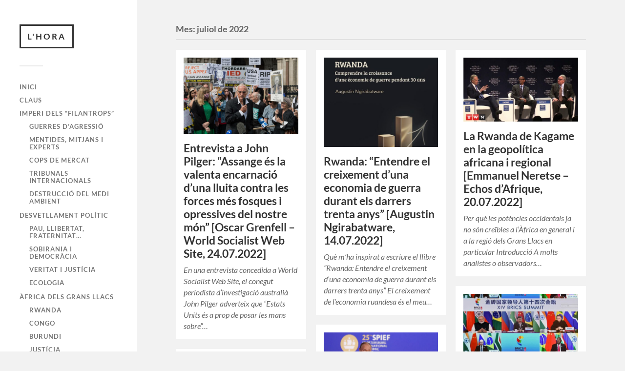

--- FILE ---
content_type: text/html; charset=UTF-8
request_url: https://l-hora.org/ca/2022/07/
body_size: 13870
content:
<!DOCTYPE html>

<html class="no-js" lang="ca">

	<head profile="http://gmpg.org/xfn/11">
		
		<meta http-equiv="Content-Type" content="text/html; charset=UTF-8" />
		<meta name="viewport" content="width=device-width, initial-scale=1.0, maximum-scale=1.0, user-scalable=no" >
		 
		<meta name='robots' content='noindex, follow' />
	<style>img:is([sizes="auto" i], [sizes^="auto," i]) { contain-intrinsic-size: 3000px 1500px }</style>
	<link rel="alternate" href="https://l-hora.org/ca/2022/07/" hreflang="ca" />
<link rel="alternate" href="https://l-hora.org/es/2022/07/" hreflang="es" />
<link rel="alternate" href="https://l-hora.org/en/2022/07/" hreflang="en" />
<link rel="alternate" href="https://l-hora.org/fr/2022/07/" hreflang="fr" />
<script>document.documentElement.className = document.documentElement.className.replace("no-js","js");</script>

	<!-- This site is optimized with the Yoast SEO plugin v26.7 - https://yoast.com/wordpress/plugins/seo/ -->
	<title>juliol 2022 - L&#039;HORA</title>
	<meta property="og:locale" content="ca_ES" />
	<meta property="og:locale:alternate" content="es_ES" />
	<meta property="og:locale:alternate" content="en_US" />
	<meta property="og:locale:alternate" content="fr_FR" />
	<meta property="og:type" content="website" />
	<meta property="og:title" content="juliol 2022 - L&#039;HORA" />
	<meta property="og:url" content="https://l-hora.org/ca/2022/07/" />
	<meta property="og:site_name" content="L&#039;HORA" />
	<meta name="twitter:card" content="summary_large_image" />
	<meta name="twitter:site" content="@horafilantrops" />
	<script type="application/ld+json" class="yoast-schema-graph">{"@context":"https://schema.org","@graph":[{"@type":"CollectionPage","@id":null,"url":"https://l-hora.org/ca/2022/07/","name":"juliol 2022 - L&#039;HORA","isPartOf":{"@id":"https://l-hora.org/ca/#website"},"primaryImageOfPage":{"@id":"https://l-hora.org/ca/2022/07/#primaryimage"},"image":{"@id":"https://l-hora.org/ca/2022/07/#primaryimage"},"thumbnailUrl":"https://l-hora.org/wp-content/uploads/2022/07/pilgerassange.jpg","breadcrumb":{"@id":"https://l-hora.org/ca/2022/07/#breadcrumb"},"inLanguage":"ca"},{"@type":"ImageObject","inLanguage":"ca","@id":"https://l-hora.org/ca/2022/07/#primaryimage","url":"https://l-hora.org/wp-content/uploads/2022/07/pilgerassange.jpg","contentUrl":"https://l-hora.org/wp-content/uploads/2022/07/pilgerassange.jpg","width":612,"height":408,"caption":"LONDON, UNITED KINGDOM - AUGUST 11: Australian journalist John Pilger speaks to the media outside the Royal Courts of Justice after the preliminary hearing on the United States government's appeal to the District Courtâs decision to block the extradition of Julian Assange is due to take place in London, United Kingdom on August 11, 2021. Assange, the founder of WikiLeaks, was indicted on 17 charges under the US Espionage Act of 1917 for soliciting, gathering and publishing secret US military documents, and faces a sentence of 175 years in prison if extradited and found guilty. (Photo by Wiktor Szymanowicz/Anadolu Agency via Getty Images)"},{"@type":"BreadcrumbList","@id":"https://l-hora.org/ca/2022/07/#breadcrumb","itemListElement":[{"@type":"ListItem","position":1,"name":"Inici","item":"https://l-hora.org/ca/"},{"@type":"ListItem","position":2,"name":"Arxius de juliol 2022"}]},{"@type":"WebSite","@id":"https://l-hora.org/ca/#website","url":"https://l-hora.org/ca/","name":"L'HORA","description":"Dominació global","publisher":{"@id":"https://l-hora.org/ca/#organization"},"potentialAction":[{"@type":"SearchAction","target":{"@type":"EntryPoint","urlTemplate":"https://l-hora.org/ca/?s={search_term_string}"},"query-input":{"@type":"PropertyValueSpecification","valueRequired":true,"valueName":"search_term_string"}}],"inLanguage":"ca"},{"@type":"Organization","@id":"https://l-hora.org/ca/#organization","name":"L'Hora","url":"https://l-hora.org/ca/","logo":{"@type":"ImageObject","inLanguage":"ca","@id":"https://l-hora.org/ca/#/schema/logo/image/","url":"https://l-hora.org/wp-content/uploads/2021/01/LHORA-Dominació-global-2021-01-19-15-43-21.png","contentUrl":"https://l-hora.org/wp-content/uploads/2021/01/LHORA-Dominació-global-2021-01-19-15-43-21.png","width":236,"height":122,"caption":"L'Hora"},"image":{"@id":"https://l-hora.org/ca/#/schema/logo/image/"},"sameAs":["https://www.facebook.com/Lhora-Dominació-global-515296792005629/","https://x.com/horafilantrops"]}]}</script>
	<!-- / Yoast SEO plugin. -->


<link rel="alternate" type="application/rss+xml" title="L&#039;HORA &raquo; Canal d&#039;informació" href="https://l-hora.org/ca/feed/" />
<link rel="alternate" type="application/rss+xml" title="L&#039;HORA &raquo; Canal dels comentaris" href="https://l-hora.org/ca/comments/feed/" />
<script type="text/javascript">
/* <![CDATA[ */
window._wpemojiSettings = {"baseUrl":"https:\/\/s.w.org\/images\/core\/emoji\/16.0.1\/72x72\/","ext":".png","svgUrl":"https:\/\/s.w.org\/images\/core\/emoji\/16.0.1\/svg\/","svgExt":".svg","source":{"concatemoji":"https:\/\/l-hora.org\/wp-includes\/js\/wp-emoji-release.min.js?ver=6.8.3"}};
/*! This file is auto-generated */
!function(s,n){var o,i,e;function c(e){try{var t={supportTests:e,timestamp:(new Date).valueOf()};sessionStorage.setItem(o,JSON.stringify(t))}catch(e){}}function p(e,t,n){e.clearRect(0,0,e.canvas.width,e.canvas.height),e.fillText(t,0,0);var t=new Uint32Array(e.getImageData(0,0,e.canvas.width,e.canvas.height).data),a=(e.clearRect(0,0,e.canvas.width,e.canvas.height),e.fillText(n,0,0),new Uint32Array(e.getImageData(0,0,e.canvas.width,e.canvas.height).data));return t.every(function(e,t){return e===a[t]})}function u(e,t){e.clearRect(0,0,e.canvas.width,e.canvas.height),e.fillText(t,0,0);for(var n=e.getImageData(16,16,1,1),a=0;a<n.data.length;a++)if(0!==n.data[a])return!1;return!0}function f(e,t,n,a){switch(t){case"flag":return n(e,"\ud83c\udff3\ufe0f\u200d\u26a7\ufe0f","\ud83c\udff3\ufe0f\u200b\u26a7\ufe0f")?!1:!n(e,"\ud83c\udde8\ud83c\uddf6","\ud83c\udde8\u200b\ud83c\uddf6")&&!n(e,"\ud83c\udff4\udb40\udc67\udb40\udc62\udb40\udc65\udb40\udc6e\udb40\udc67\udb40\udc7f","\ud83c\udff4\u200b\udb40\udc67\u200b\udb40\udc62\u200b\udb40\udc65\u200b\udb40\udc6e\u200b\udb40\udc67\u200b\udb40\udc7f");case"emoji":return!a(e,"\ud83e\udedf")}return!1}function g(e,t,n,a){var r="undefined"!=typeof WorkerGlobalScope&&self instanceof WorkerGlobalScope?new OffscreenCanvas(300,150):s.createElement("canvas"),o=r.getContext("2d",{willReadFrequently:!0}),i=(o.textBaseline="top",o.font="600 32px Arial",{});return e.forEach(function(e){i[e]=t(o,e,n,a)}),i}function t(e){var t=s.createElement("script");t.src=e,t.defer=!0,s.head.appendChild(t)}"undefined"!=typeof Promise&&(o="wpEmojiSettingsSupports",i=["flag","emoji"],n.supports={everything:!0,everythingExceptFlag:!0},e=new Promise(function(e){s.addEventListener("DOMContentLoaded",e,{once:!0})}),new Promise(function(t){var n=function(){try{var e=JSON.parse(sessionStorage.getItem(o));if("object"==typeof e&&"number"==typeof e.timestamp&&(new Date).valueOf()<e.timestamp+604800&&"object"==typeof e.supportTests)return e.supportTests}catch(e){}return null}();if(!n){if("undefined"!=typeof Worker&&"undefined"!=typeof OffscreenCanvas&&"undefined"!=typeof URL&&URL.createObjectURL&&"undefined"!=typeof Blob)try{var e="postMessage("+g.toString()+"("+[JSON.stringify(i),f.toString(),p.toString(),u.toString()].join(",")+"));",a=new Blob([e],{type:"text/javascript"}),r=new Worker(URL.createObjectURL(a),{name:"wpTestEmojiSupports"});return void(r.onmessage=function(e){c(n=e.data),r.terminate(),t(n)})}catch(e){}c(n=g(i,f,p,u))}t(n)}).then(function(e){for(var t in e)n.supports[t]=e[t],n.supports.everything=n.supports.everything&&n.supports[t],"flag"!==t&&(n.supports.everythingExceptFlag=n.supports.everythingExceptFlag&&n.supports[t]);n.supports.everythingExceptFlag=n.supports.everythingExceptFlag&&!n.supports.flag,n.DOMReady=!1,n.readyCallback=function(){n.DOMReady=!0}}).then(function(){return e}).then(function(){var e;n.supports.everything||(n.readyCallback(),(e=n.source||{}).concatemoji?t(e.concatemoji):e.wpemoji&&e.twemoji&&(t(e.twemoji),t(e.wpemoji)))}))}((window,document),window._wpemojiSettings);
/* ]]> */
</script>
<style id='wp-emoji-styles-inline-css' type='text/css'>

	img.wp-smiley, img.emoji {
		display: inline !important;
		border: none !important;
		box-shadow: none !important;
		height: 1em !important;
		width: 1em !important;
		margin: 0 0.07em !important;
		vertical-align: -0.1em !important;
		background: none !important;
		padding: 0 !important;
	}
</style>
<link rel='stylesheet' id='wp-block-library-css' href='https://l-hora.org/wp-includes/css/dist/block-library/style.min.css?ver=6.8.3' type='text/css' media='all' />
<style id='classic-theme-styles-inline-css' type='text/css'>
/*! This file is auto-generated */
.wp-block-button__link{color:#fff;background-color:#32373c;border-radius:9999px;box-shadow:none;text-decoration:none;padding:calc(.667em + 2px) calc(1.333em + 2px);font-size:1.125em}.wp-block-file__button{background:#32373c;color:#fff;text-decoration:none}
</style>
<style id='global-styles-inline-css' type='text/css'>
:root{--wp--preset--aspect-ratio--square: 1;--wp--preset--aspect-ratio--4-3: 4/3;--wp--preset--aspect-ratio--3-4: 3/4;--wp--preset--aspect-ratio--3-2: 3/2;--wp--preset--aspect-ratio--2-3: 2/3;--wp--preset--aspect-ratio--16-9: 16/9;--wp--preset--aspect-ratio--9-16: 9/16;--wp--preset--color--black: #333;--wp--preset--color--cyan-bluish-gray: #abb8c3;--wp--preset--color--white: #fff;--wp--preset--color--pale-pink: #f78da7;--wp--preset--color--vivid-red: #cf2e2e;--wp--preset--color--luminous-vivid-orange: #ff6900;--wp--preset--color--luminous-vivid-amber: #fcb900;--wp--preset--color--light-green-cyan: #7bdcb5;--wp--preset--color--vivid-green-cyan: #00d084;--wp--preset--color--pale-cyan-blue: #8ed1fc;--wp--preset--color--vivid-cyan-blue: #0693e3;--wp--preset--color--vivid-purple: #9b51e0;--wp--preset--color--accent: #019EBD;--wp--preset--color--dark-gray: #444;--wp--preset--color--medium-gray: #666;--wp--preset--color--light-gray: #767676;--wp--preset--gradient--vivid-cyan-blue-to-vivid-purple: linear-gradient(135deg,rgba(6,147,227,1) 0%,rgb(155,81,224) 100%);--wp--preset--gradient--light-green-cyan-to-vivid-green-cyan: linear-gradient(135deg,rgb(122,220,180) 0%,rgb(0,208,130) 100%);--wp--preset--gradient--luminous-vivid-amber-to-luminous-vivid-orange: linear-gradient(135deg,rgba(252,185,0,1) 0%,rgba(255,105,0,1) 100%);--wp--preset--gradient--luminous-vivid-orange-to-vivid-red: linear-gradient(135deg,rgba(255,105,0,1) 0%,rgb(207,46,46) 100%);--wp--preset--gradient--very-light-gray-to-cyan-bluish-gray: linear-gradient(135deg,rgb(238,238,238) 0%,rgb(169,184,195) 100%);--wp--preset--gradient--cool-to-warm-spectrum: linear-gradient(135deg,rgb(74,234,220) 0%,rgb(151,120,209) 20%,rgb(207,42,186) 40%,rgb(238,44,130) 60%,rgb(251,105,98) 80%,rgb(254,248,76) 100%);--wp--preset--gradient--blush-light-purple: linear-gradient(135deg,rgb(255,206,236) 0%,rgb(152,150,240) 100%);--wp--preset--gradient--blush-bordeaux: linear-gradient(135deg,rgb(254,205,165) 0%,rgb(254,45,45) 50%,rgb(107,0,62) 100%);--wp--preset--gradient--luminous-dusk: linear-gradient(135deg,rgb(255,203,112) 0%,rgb(199,81,192) 50%,rgb(65,88,208) 100%);--wp--preset--gradient--pale-ocean: linear-gradient(135deg,rgb(255,245,203) 0%,rgb(182,227,212) 50%,rgb(51,167,181) 100%);--wp--preset--gradient--electric-grass: linear-gradient(135deg,rgb(202,248,128) 0%,rgb(113,206,126) 100%);--wp--preset--gradient--midnight: linear-gradient(135deg,rgb(2,3,129) 0%,rgb(40,116,252) 100%);--wp--preset--font-size--small: 16px;--wp--preset--font-size--medium: 20px;--wp--preset--font-size--large: 24px;--wp--preset--font-size--x-large: 42px;--wp--preset--font-size--normal: 18px;--wp--preset--font-size--larger: 27px;--wp--preset--spacing--20: 0.44rem;--wp--preset--spacing--30: 0.67rem;--wp--preset--spacing--40: 1rem;--wp--preset--spacing--50: 1.5rem;--wp--preset--spacing--60: 2.25rem;--wp--preset--spacing--70: 3.38rem;--wp--preset--spacing--80: 5.06rem;--wp--preset--shadow--natural: 6px 6px 9px rgba(0, 0, 0, 0.2);--wp--preset--shadow--deep: 12px 12px 50px rgba(0, 0, 0, 0.4);--wp--preset--shadow--sharp: 6px 6px 0px rgba(0, 0, 0, 0.2);--wp--preset--shadow--outlined: 6px 6px 0px -3px rgba(255, 255, 255, 1), 6px 6px rgba(0, 0, 0, 1);--wp--preset--shadow--crisp: 6px 6px 0px rgba(0, 0, 0, 1);}:where(.is-layout-flex){gap: 0.5em;}:where(.is-layout-grid){gap: 0.5em;}body .is-layout-flex{display: flex;}.is-layout-flex{flex-wrap: wrap;align-items: center;}.is-layout-flex > :is(*, div){margin: 0;}body .is-layout-grid{display: grid;}.is-layout-grid > :is(*, div){margin: 0;}:where(.wp-block-columns.is-layout-flex){gap: 2em;}:where(.wp-block-columns.is-layout-grid){gap: 2em;}:where(.wp-block-post-template.is-layout-flex){gap: 1.25em;}:where(.wp-block-post-template.is-layout-grid){gap: 1.25em;}.has-black-color{color: var(--wp--preset--color--black) !important;}.has-cyan-bluish-gray-color{color: var(--wp--preset--color--cyan-bluish-gray) !important;}.has-white-color{color: var(--wp--preset--color--white) !important;}.has-pale-pink-color{color: var(--wp--preset--color--pale-pink) !important;}.has-vivid-red-color{color: var(--wp--preset--color--vivid-red) !important;}.has-luminous-vivid-orange-color{color: var(--wp--preset--color--luminous-vivid-orange) !important;}.has-luminous-vivid-amber-color{color: var(--wp--preset--color--luminous-vivid-amber) !important;}.has-light-green-cyan-color{color: var(--wp--preset--color--light-green-cyan) !important;}.has-vivid-green-cyan-color{color: var(--wp--preset--color--vivid-green-cyan) !important;}.has-pale-cyan-blue-color{color: var(--wp--preset--color--pale-cyan-blue) !important;}.has-vivid-cyan-blue-color{color: var(--wp--preset--color--vivid-cyan-blue) !important;}.has-vivid-purple-color{color: var(--wp--preset--color--vivid-purple) !important;}.has-black-background-color{background-color: var(--wp--preset--color--black) !important;}.has-cyan-bluish-gray-background-color{background-color: var(--wp--preset--color--cyan-bluish-gray) !important;}.has-white-background-color{background-color: var(--wp--preset--color--white) !important;}.has-pale-pink-background-color{background-color: var(--wp--preset--color--pale-pink) !important;}.has-vivid-red-background-color{background-color: var(--wp--preset--color--vivid-red) !important;}.has-luminous-vivid-orange-background-color{background-color: var(--wp--preset--color--luminous-vivid-orange) !important;}.has-luminous-vivid-amber-background-color{background-color: var(--wp--preset--color--luminous-vivid-amber) !important;}.has-light-green-cyan-background-color{background-color: var(--wp--preset--color--light-green-cyan) !important;}.has-vivid-green-cyan-background-color{background-color: var(--wp--preset--color--vivid-green-cyan) !important;}.has-pale-cyan-blue-background-color{background-color: var(--wp--preset--color--pale-cyan-blue) !important;}.has-vivid-cyan-blue-background-color{background-color: var(--wp--preset--color--vivid-cyan-blue) !important;}.has-vivid-purple-background-color{background-color: var(--wp--preset--color--vivid-purple) !important;}.has-black-border-color{border-color: var(--wp--preset--color--black) !important;}.has-cyan-bluish-gray-border-color{border-color: var(--wp--preset--color--cyan-bluish-gray) !important;}.has-white-border-color{border-color: var(--wp--preset--color--white) !important;}.has-pale-pink-border-color{border-color: var(--wp--preset--color--pale-pink) !important;}.has-vivid-red-border-color{border-color: var(--wp--preset--color--vivid-red) !important;}.has-luminous-vivid-orange-border-color{border-color: var(--wp--preset--color--luminous-vivid-orange) !important;}.has-luminous-vivid-amber-border-color{border-color: var(--wp--preset--color--luminous-vivid-amber) !important;}.has-light-green-cyan-border-color{border-color: var(--wp--preset--color--light-green-cyan) !important;}.has-vivid-green-cyan-border-color{border-color: var(--wp--preset--color--vivid-green-cyan) !important;}.has-pale-cyan-blue-border-color{border-color: var(--wp--preset--color--pale-cyan-blue) !important;}.has-vivid-cyan-blue-border-color{border-color: var(--wp--preset--color--vivid-cyan-blue) !important;}.has-vivid-purple-border-color{border-color: var(--wp--preset--color--vivid-purple) !important;}.has-vivid-cyan-blue-to-vivid-purple-gradient-background{background: var(--wp--preset--gradient--vivid-cyan-blue-to-vivid-purple) !important;}.has-light-green-cyan-to-vivid-green-cyan-gradient-background{background: var(--wp--preset--gradient--light-green-cyan-to-vivid-green-cyan) !important;}.has-luminous-vivid-amber-to-luminous-vivid-orange-gradient-background{background: var(--wp--preset--gradient--luminous-vivid-amber-to-luminous-vivid-orange) !important;}.has-luminous-vivid-orange-to-vivid-red-gradient-background{background: var(--wp--preset--gradient--luminous-vivid-orange-to-vivid-red) !important;}.has-very-light-gray-to-cyan-bluish-gray-gradient-background{background: var(--wp--preset--gradient--very-light-gray-to-cyan-bluish-gray) !important;}.has-cool-to-warm-spectrum-gradient-background{background: var(--wp--preset--gradient--cool-to-warm-spectrum) !important;}.has-blush-light-purple-gradient-background{background: var(--wp--preset--gradient--blush-light-purple) !important;}.has-blush-bordeaux-gradient-background{background: var(--wp--preset--gradient--blush-bordeaux) !important;}.has-luminous-dusk-gradient-background{background: var(--wp--preset--gradient--luminous-dusk) !important;}.has-pale-ocean-gradient-background{background: var(--wp--preset--gradient--pale-ocean) !important;}.has-electric-grass-gradient-background{background: var(--wp--preset--gradient--electric-grass) !important;}.has-midnight-gradient-background{background: var(--wp--preset--gradient--midnight) !important;}.has-small-font-size{font-size: var(--wp--preset--font-size--small) !important;}.has-medium-font-size{font-size: var(--wp--preset--font-size--medium) !important;}.has-large-font-size{font-size: var(--wp--preset--font-size--large) !important;}.has-x-large-font-size{font-size: var(--wp--preset--font-size--x-large) !important;}
:where(.wp-block-post-template.is-layout-flex){gap: 1.25em;}:where(.wp-block-post-template.is-layout-grid){gap: 1.25em;}
:where(.wp-block-columns.is-layout-flex){gap: 2em;}:where(.wp-block-columns.is-layout-grid){gap: 2em;}
:root :where(.wp-block-pullquote){font-size: 1.5em;line-height: 1.6;}
</style>
<link rel='stylesheet' id='plyr-css-css' href='https://l-hora.org/wp-content/plugins/easy-video-player/lib/plyr.css?ver=6.8.3' type='text/css' media='all' />
<link rel='stylesheet' id='SFSImainCss-css' href='https://l-hora.org/wp-content/plugins/ultimate-social-media-icons/css/sfsi-style.css?ver=2.9.6' type='text/css' media='all' />
<link rel='stylesheet' id='fukasawa_googleFonts-css' href='https://l-hora.org/wp-content/themes/fukasawa/assets/css/fonts.css?ver=6.8.3' type='text/css' media='all' />
<link rel='stylesheet' id='fukasawa_genericons-css' href='https://l-hora.org/wp-content/themes/fukasawa/assets/fonts/genericons/genericons.css?ver=6.8.3' type='text/css' media='all' />
<link rel='stylesheet' id='fukasawa_style-css' href='https://l-hora.org/wp-content/themes/fukasawa/style.css' type='text/css' media='all' />
<script type="text/javascript" id="plyr-js-js-extra">
/* <![CDATA[ */
var easy_video_player = {"plyr_iconUrl":"https:\/\/l-hora.org\/wp-content\/plugins\/easy-video-player\/lib\/plyr.svg","plyr_blankVideo":"https:\/\/l-hora.org\/wp-content\/plugins\/easy-video-player\/lib\/blank.mp4"};
/* ]]> */
</script>
<script type="text/javascript" src="https://l-hora.org/wp-content/plugins/easy-video-player/lib/plyr.js?ver=6.8.3" id="plyr-js-js"></script>
<script type="text/javascript" src="https://l-hora.org/wp-includes/js/jquery/jquery.min.js?ver=3.7.1" id="jquery-core-js"></script>
<script type="text/javascript" src="https://l-hora.org/wp-includes/js/jquery/jquery-migrate.min.js?ver=3.4.1" id="jquery-migrate-js"></script>
<script type="text/javascript" src="https://l-hora.org/wp-content/themes/fukasawa/assets/js/flexslider.js?ver=1" id="fukasawa_flexslider-js"></script>
<link rel="https://api.w.org/" href="https://l-hora.org/wp-json/" /><link rel="EditURI" type="application/rsd+xml" title="RSD" href="https://l-hora.org/xmlrpc.php?rsd" />
<meta name="generator" content="WordPress 6.8.3" />
<meta name="follow.[base64]" content="3Y4p3NltarWcrB85EdMC"/><!-- Customizer CSS --><style type="text/css"></style><!--/Customizer CSS--><link rel="icon" href="https://l-hora.org/wp-content/uploads/2017/01/cropped-cropped-cropped-oliba2-2-32x32.jpg" sizes="32x32" />
<link rel="icon" href="https://l-hora.org/wp-content/uploads/2017/01/cropped-cropped-cropped-oliba2-2-192x192.jpg" sizes="192x192" />
<link rel="apple-touch-icon" href="https://l-hora.org/wp-content/uploads/2017/01/cropped-cropped-cropped-oliba2-2-180x180.jpg" />
<meta name="msapplication-TileImage" content="https://l-hora.org/wp-content/uploads/2017/01/cropped-cropped-cropped-oliba2-2-270x270.jpg" />
	
	</head>
	
	<body class="archive date wp-theme-fukasawa sfsi_actvite_theme_default wp-is-not-mobile">

		
		<a class="skip-link button" href="#site-content">Vés al contingut</a>
	
		<div class="mobile-navigation">
	
			<ul class="mobile-menu">
						
				<li id="menu-item-1118" class="menu-item menu-item-type-custom menu-item-object-custom menu-item-1118"><a href="https://l-hora.org">Inici</a></li>
<li id="menu-item-1102" class="menu-item menu-item-type-taxonomy menu-item-object-category menu-item-1102"><a href="https://l-hora.org/ca/category/claus/">Claus</a></li>
<li id="menu-item-1103" class="menu-item menu-item-type-taxonomy menu-item-object-category menu-item-has-children menu-item-1103"><a href="https://l-hora.org/ca/category/imperi-dels-filantrops/">Imperi dels &#8220;filantrops&#8221;</a>
<ul class="sub-menu">
	<li id="menu-item-1104" class="menu-item menu-item-type-taxonomy menu-item-object-category menu-item-1104"><a href="https://l-hora.org/ca/category/guerres-dagressio/">Guerres d&#8217;agressió</a></li>
	<li id="menu-item-1105" class="menu-item menu-item-type-taxonomy menu-item-object-category menu-item-1105"><a href="https://l-hora.org/ca/category/mentides-mitjans-i-experts/">Mentides, mitjans i experts</a></li>
	<li id="menu-item-1106" class="menu-item menu-item-type-taxonomy menu-item-object-category menu-item-1106"><a href="https://l-hora.org/ca/category/cops-de-mercat/">Cops de mercat</a></li>
	<li id="menu-item-1107" class="menu-item menu-item-type-taxonomy menu-item-object-category menu-item-1107"><a href="https://l-hora.org/ca/category/tribunals-internacionals/">Tribunals internacionals</a></li>
	<li id="menu-item-11511" class="menu-item menu-item-type-taxonomy menu-item-object-category menu-item-11511"><a href="https://l-hora.org/ca/category/destruccio-del-medi-ambient/">Destrucció del medi ambient</a></li>
</ul>
</li>
<li id="menu-item-1108" class="menu-item menu-item-type-taxonomy menu-item-object-category menu-item-has-children menu-item-1108"><a href="https://l-hora.org/ca/category/desvetllament-politic/">Desvetllament polític</a>
<ul class="sub-menu">
	<li id="menu-item-1109" class="menu-item menu-item-type-taxonomy menu-item-object-category menu-item-1109"><a href="https://l-hora.org/ca/category/pau-llibertat-fraternitat/">Pau, Llibertat, Fraternitat&#8230;</a></li>
	<li id="menu-item-1241" class="menu-item menu-item-type-taxonomy menu-item-object-category menu-item-1241"><a href="https://l-hora.org/ca/category/sobirania-i-democracia/">Sobirania i Democràcia</a></li>
	<li id="menu-item-1242" class="menu-item menu-item-type-taxonomy menu-item-object-category menu-item-1242"><a href="https://l-hora.org/ca/category/veritat-i-justicia/">Veritat i Justícia</a></li>
	<li id="menu-item-11512" class="menu-item menu-item-type-taxonomy menu-item-object-category menu-item-11512"><a href="https://l-hora.org/ca/category/ecologisme/">Ecologia</a></li>
</ul>
</li>
<li id="menu-item-1112" class="menu-item menu-item-type-taxonomy menu-item-object-category menu-item-has-children menu-item-1112"><a href="https://l-hora.org/ca/category/africa-dels-grans-llacs/">Àfrica dels Grans Llacs</a>
<ul class="sub-menu">
	<li id="menu-item-1392" class="menu-item menu-item-type-taxonomy menu-item-object-category menu-item-1392"><a href="https://l-hora.org/ca/category/rwanda/">Rwanda</a></li>
	<li id="menu-item-1391" class="menu-item menu-item-type-taxonomy menu-item-object-category menu-item-1391"><a href="https://l-hora.org/ca/category/congo/">Congo</a></li>
	<li id="menu-item-2758" class="menu-item menu-item-type-taxonomy menu-item-object-category menu-item-2758"><a href="https://l-hora.org/ca/category/burundi-ca-2/">Burundi</a></li>
	<li id="menu-item-1389" class="menu-item menu-item-type-taxonomy menu-item-object-category menu-item-1389"><a href="https://l-hora.org/ca/category/justicia/">Justícia</a></li>
	<li id="menu-item-2762" class="menu-item menu-item-type-taxonomy menu-item-object-category menu-item-2762"><a href="https://l-hora.org/ca/category/victoria/">Victòria</a></li>
</ul>
</li>
				
			 </ul>
		 
		</div><!-- .mobile-navigation -->
	
		<div class="sidebar">
		
					
				<div class="blog-title">
					<a href="https://l-hora.org/ca" rel="home">L&#039;HORA</a>
				</div>
				
						
			<button type="button" class="nav-toggle">
			
				<div class="bars">
					<div class="bar"></div>
					<div class="bar"></div>
					<div class="bar"></div>
				</div>
				
				<p>
					<span class="menu">Menú</span>
					<span class="close">Tanca</span>
				</p>
			
			</button>
			
			<ul class="main-menu">
				<li id="menu-item-1118" class="menu-item menu-item-type-custom menu-item-object-custom menu-item-1118"><a href="https://l-hora.org">Inici</a></li>
<li id="menu-item-1102" class="menu-item menu-item-type-taxonomy menu-item-object-category menu-item-1102"><a href="https://l-hora.org/ca/category/claus/">Claus</a></li>
<li id="menu-item-1103" class="menu-item menu-item-type-taxonomy menu-item-object-category menu-item-has-children menu-item-1103"><a href="https://l-hora.org/ca/category/imperi-dels-filantrops/">Imperi dels &#8220;filantrops&#8221;</a>
<ul class="sub-menu">
	<li id="menu-item-1104" class="menu-item menu-item-type-taxonomy menu-item-object-category menu-item-1104"><a href="https://l-hora.org/ca/category/guerres-dagressio/">Guerres d&#8217;agressió</a></li>
	<li id="menu-item-1105" class="menu-item menu-item-type-taxonomy menu-item-object-category menu-item-1105"><a href="https://l-hora.org/ca/category/mentides-mitjans-i-experts/">Mentides, mitjans i experts</a></li>
	<li id="menu-item-1106" class="menu-item menu-item-type-taxonomy menu-item-object-category menu-item-1106"><a href="https://l-hora.org/ca/category/cops-de-mercat/">Cops de mercat</a></li>
	<li id="menu-item-1107" class="menu-item menu-item-type-taxonomy menu-item-object-category menu-item-1107"><a href="https://l-hora.org/ca/category/tribunals-internacionals/">Tribunals internacionals</a></li>
	<li id="menu-item-11511" class="menu-item menu-item-type-taxonomy menu-item-object-category menu-item-11511"><a href="https://l-hora.org/ca/category/destruccio-del-medi-ambient/">Destrucció del medi ambient</a></li>
</ul>
</li>
<li id="menu-item-1108" class="menu-item menu-item-type-taxonomy menu-item-object-category menu-item-has-children menu-item-1108"><a href="https://l-hora.org/ca/category/desvetllament-politic/">Desvetllament polític</a>
<ul class="sub-menu">
	<li id="menu-item-1109" class="menu-item menu-item-type-taxonomy menu-item-object-category menu-item-1109"><a href="https://l-hora.org/ca/category/pau-llibertat-fraternitat/">Pau, Llibertat, Fraternitat&#8230;</a></li>
	<li id="menu-item-1241" class="menu-item menu-item-type-taxonomy menu-item-object-category menu-item-1241"><a href="https://l-hora.org/ca/category/sobirania-i-democracia/">Sobirania i Democràcia</a></li>
	<li id="menu-item-1242" class="menu-item menu-item-type-taxonomy menu-item-object-category menu-item-1242"><a href="https://l-hora.org/ca/category/veritat-i-justicia/">Veritat i Justícia</a></li>
	<li id="menu-item-11512" class="menu-item menu-item-type-taxonomy menu-item-object-category menu-item-11512"><a href="https://l-hora.org/ca/category/ecologisme/">Ecologia</a></li>
</ul>
</li>
<li id="menu-item-1112" class="menu-item menu-item-type-taxonomy menu-item-object-category menu-item-has-children menu-item-1112"><a href="https://l-hora.org/ca/category/africa-dels-grans-llacs/">Àfrica dels Grans Llacs</a>
<ul class="sub-menu">
	<li id="menu-item-1392" class="menu-item menu-item-type-taxonomy menu-item-object-category menu-item-1392"><a href="https://l-hora.org/ca/category/rwanda/">Rwanda</a></li>
	<li id="menu-item-1391" class="menu-item menu-item-type-taxonomy menu-item-object-category menu-item-1391"><a href="https://l-hora.org/ca/category/congo/">Congo</a></li>
	<li id="menu-item-2758" class="menu-item menu-item-type-taxonomy menu-item-object-category menu-item-2758"><a href="https://l-hora.org/ca/category/burundi-ca-2/">Burundi</a></li>
	<li id="menu-item-1389" class="menu-item menu-item-type-taxonomy menu-item-object-category menu-item-1389"><a href="https://l-hora.org/ca/category/justicia/">Justícia</a></li>
	<li id="menu-item-2762" class="menu-item menu-item-type-taxonomy menu-item-object-category menu-item-2762"><a href="https://l-hora.org/ca/category/victoria/">Victòria</a></li>
</ul>
</li>
			</ul><!-- .main-menu -->

							<div class="widgets">
					<div id="polylang-11" class="widget widget_polylang"><div class="widget-content clear"><label class="screen-reader-text" for="lang_choice_polylang-11">Trieu un idioma</label><select name="lang_choice_polylang-11" id="lang_choice_polylang-11" class="pll-switcher-select">
	<option value="https://l-hora.org/ca/2022/07/" lang="ca" selected='selected' data-lang="{&quot;id&quot;:0,&quot;name&quot;:&quot;Catal\u00e0&quot;,&quot;slug&quot;:&quot;ca&quot;,&quot;dir&quot;:0}">Català</option>
	<option value="https://l-hora.org/es/2022/07/" lang="es-ES" data-lang="{&quot;id&quot;:0,&quot;name&quot;:&quot;Espa\u00f1ol&quot;,&quot;slug&quot;:&quot;es&quot;,&quot;dir&quot;:0}">Español</option>
	<option value="https://l-hora.org/en/2022/07/" lang="en-US" data-lang="{&quot;id&quot;:0,&quot;name&quot;:&quot;English&quot;,&quot;slug&quot;:&quot;en&quot;,&quot;dir&quot;:0}">English</option>
	<option value="https://l-hora.org/fr/2022/07/" lang="fr-FR" data-lang="{&quot;id&quot;:0,&quot;name&quot;:&quot;Fran\u00e7ais&quot;,&quot;slug&quot;:&quot;fr&quot;,&quot;dir&quot;:0}">Français</option>

</select>
<script type="text/javascript">
					document.getElementById( "lang_choice_polylang-11" ).addEventListener( "change", function ( event ) { location.href = event.currentTarget.value; } )
				</script></div></div><div id="tag_cloud-2" class="widget widget_tag_cloud"><div class="widget-content clear"><h3 class="widget-title">Etiquetes</h3><div class="tagcloud"><a href="https://l-hora.org/ca/tag/adolfo-perez-esquivel/" class="tag-cloud-link tag-link-453 tag-link-position-1" style="font-size: 13.675675675676pt;" aria-label="Adolfo Pérez Esquivel (64 elements)">Adolfo Pérez Esquivel</a>
<a href="https://l-hora.org/ca/tag/citacions/" class="tag-cloud-link tag-link-701 tag-link-position-2" style="font-size: 8pt;" aria-label="Citacions (22 elements)">Citacions</a>
<a href="https://l-hora.org/ca/tag/covid/" class="tag-cloud-link tag-link-1390 tag-link-position-3" style="font-size: 18.342342342342pt;" aria-label="Covid (150 elements)">Covid</a>
<a href="https://l-hora.org/ca/tag/iran/" class="tag-cloud-link tag-link-2109 tag-link-position-4" style="font-size: 11.405405405405pt;" aria-label="Iran (42 elements)">Iran</a>
<a href="https://l-hora.org/ca/tag/joan-carrero/" class="tag-cloud-link tag-link-419 tag-link-position-5" style="font-size: 22pt;" aria-label="Joan Carrero (296 elements)">Joan Carrero</a>
<a href="https://l-hora.org/ca/tag/julian-assange/" class="tag-cloud-link tag-link-1424 tag-link-position-6" style="font-size: 12.666666666667pt;" aria-label="Julian Assange (53 elements)">Julian Assange</a>
<a href="https://l-hora.org/ca/tag/llibres/" class="tag-cloud-link tag-link-721 tag-link-position-7" style="font-size: 13.171171171171pt;" aria-label="Llibres (58 elements)">Llibres</a>
<a href="https://l-hora.org/ca/tag/palestina-israel/" class="tag-cloud-link tag-link-1832 tag-link-position-8" style="font-size: 17.459459459459pt;" aria-label="Palestina/Israel (127 elements)">Palestina/Israel</a>
<a href="https://l-hora.org/ca/tag/paisos-catalans/" class="tag-cloud-link tag-link-1647 tag-link-position-9" style="font-size: 19.099099099099pt;" aria-label="Països Catalans (171 elements)">Països Catalans</a>
<a href="https://l-hora.org/ca/tag/pere-sampol/" class="tag-cloud-link tag-link-421 tag-link-position-10" style="font-size: 18.846846846847pt;" aria-label="Pere Sampol (165 elements)">Pere Sampol</a>
<a href="https://l-hora.org/ca/tag/siria/" class="tag-cloud-link tag-link-2029 tag-link-position-11" style="font-size: 15.693693693694pt;" aria-label="Síria (92 elements)">Síria</a>
<a href="https://l-hora.org/ca/tag/ucraina/" class="tag-cloud-link tag-link-1512 tag-link-position-12" style="font-size: 19.981981981982pt;" aria-label="Ucraïna/Rússia (201 elements)">Ucraïna/Rússia</a>
<a href="https://l-hora.org/ca/tag/xina-ca/" class="tag-cloud-link tag-link-1798 tag-link-position-13" style="font-size: 11.153153153153pt;" aria-label="Xina (40 elements)">Xina</a></div>
</div></div><div id="search-2" class="widget widget_search"><div class="widget-content clear"><form role="search" method="get" id="searchform" class="searchform" action="https://l-hora.org/ca/">
				<div>
					<label class="screen-reader-text" for="s">Cerca:</label>
					<input type="text" value="" name="s" id="s" />
					<input type="submit" id="searchsubmit" value="Cerca" />
				</div>
			</form></div></div><div id="pages-5" class="widget widget_pages"><div class="widget-content clear"><h3 class="widget-title">Pàgines</h3>
			<ul>
				<li class="page_item page-item-1251"><a href="https://l-hora.org/ca/contacte-lhora/">Contacte</a></li>
			</ul>

			</div></div><div id="calendar-2" class="widget widget_calendar"><div class="widget-content clear"><div id="calendar_wrap" class="calendar_wrap"><table id="wp-calendar" class="wp-calendar-table">
		<caption>juliol 2022</caption>
		<thead>
		<tr>
		<th scope="col" aria-label="Dilluns">Dl</th>
		<th scope="col" aria-label="Dimarts">Dt</th>
		<th scope="col" aria-label="Dimecres">Dc</th>
		<th scope="col" aria-label="Dijous">Dj</th>
		<th scope="col" aria-label="Divendres">Dv</th>
		<th scope="col" aria-label="Dissabte">Ds</th>
		<th scope="col" aria-label="Diumenge">Dg</th>
		</tr>
		</thead>
		<tbody>
		<tr>
		<td colspan="4" class="pad">&nbsp;</td><td>1</td><td>2</td><td><a href="https://l-hora.org/ca/2022/07/03/" aria-label="Entrades publicades el 3 de July de 2022">3</a></td>
	</tr>
	<tr>
		<td><a href="https://l-hora.org/ca/2022/07/04/" aria-label="Entrades publicades el 4 de July de 2022">4</a></td><td>5</td><td><a href="https://l-hora.org/ca/2022/07/06/" aria-label="Entrades publicades el 6 de July de 2022">6</a></td><td>7</td><td>8</td><td>9</td><td>10</td>
	</tr>
	<tr>
		<td>11</td><td><a href="https://l-hora.org/ca/2022/07/12/" aria-label="Entrades publicades el 12 de July de 2022">12</a></td><td>13</td><td>14</td><td>15</td><td><a href="https://l-hora.org/ca/2022/07/16/" aria-label="Entrades publicades el 16 de July de 2022">16</a></td><td><a href="https://l-hora.org/ca/2022/07/17/" aria-label="Entrades publicades el 17 de July de 2022">17</a></td>
	</tr>
	<tr>
		<td>18</td><td>19</td><td>20</td><td><a href="https://l-hora.org/ca/2022/07/21/" aria-label="Entrades publicades el 21 de July de 2022">21</a></td><td>22</td><td>23</td><td><a href="https://l-hora.org/ca/2022/07/24/" aria-label="Entrades publicades el 24 de July de 2022">24</a></td>
	</tr>
	<tr>
		<td>25</td><td><a href="https://l-hora.org/ca/2022/07/26/" aria-label="Entrades publicades el 26 de July de 2022">26</a></td><td>27</td><td><a href="https://l-hora.org/ca/2022/07/28/" aria-label="Entrades publicades el 28 de July de 2022">28</a></td><td>29</td><td>30</td><td>31</td>
	</tr>
	</tbody>
	</table><nav aria-label="Mesos anteriors i posteriors" class="wp-calendar-nav">
		<span class="wp-calendar-nav-prev"><a href="https://l-hora.org/ca/2022/06/">&laquo; juny</a></span>
		<span class="pad">&nbsp;</span>
		<span class="wp-calendar-nav-next"><a href="https://l-hora.org/ca/2022/08/">ag. &raquo;</a></span>
		</nav></div></div></div><div id="polylang-26" class="widget widget_polylang"><div class="widget-content clear"><label class="screen-reader-text" for="lang_choice_polylang-26">Trieu un idioma</label><select name="lang_choice_polylang-26" id="lang_choice_polylang-26" class="pll-switcher-select">
	<option value="https://l-hora.org/ca/2022/07/" lang="ca" selected='selected' data-lang="{&quot;id&quot;:0,&quot;name&quot;:&quot;Catal\u00e0&quot;,&quot;slug&quot;:&quot;ca&quot;,&quot;dir&quot;:0}">Català</option>
	<option value="https://l-hora.org/es/2022/07/" lang="es-ES" data-lang="{&quot;id&quot;:0,&quot;name&quot;:&quot;Espa\u00f1ol&quot;,&quot;slug&quot;:&quot;es&quot;,&quot;dir&quot;:0}">Español</option>
	<option value="https://l-hora.org/en/2022/07/" lang="en-US" data-lang="{&quot;id&quot;:0,&quot;name&quot;:&quot;English&quot;,&quot;slug&quot;:&quot;en&quot;,&quot;dir&quot;:0}">English</option>
	<option value="https://l-hora.org/fr/2022/07/" lang="fr-FR" data-lang="{&quot;id&quot;:0,&quot;name&quot;:&quot;Fran\u00e7ais&quot;,&quot;slug&quot;:&quot;fr&quot;,&quot;dir&quot;:0}">Français</option>

</select>
<script type="text/javascript">
					document.getElementById( "lang_choice_polylang-26" ).addEventListener( "change", function ( event ) { location.href = event.currentTarget.value; } )
				</script></div></div><div id="tag_cloud-16" class="widget widget_tag_cloud"><div class="widget-content clear"><h3 class="widget-title">Etiquetes</h3><div class="tagcloud"><a href="https://l-hora.org/ca/tag/adolfo-perez-esquivel/" class="tag-cloud-link tag-link-453 tag-link-position-1" style="font-size: 13.675675675676pt;" aria-label="Adolfo Pérez Esquivel (64 elements)">Adolfo Pérez Esquivel</a>
<a href="https://l-hora.org/ca/tag/citacions/" class="tag-cloud-link tag-link-701 tag-link-position-2" style="font-size: 8pt;" aria-label="Citacions (22 elements)">Citacions</a>
<a href="https://l-hora.org/ca/tag/covid/" class="tag-cloud-link tag-link-1390 tag-link-position-3" style="font-size: 18.342342342342pt;" aria-label="Covid (150 elements)">Covid</a>
<a href="https://l-hora.org/ca/tag/iran/" class="tag-cloud-link tag-link-2109 tag-link-position-4" style="font-size: 11.405405405405pt;" aria-label="Iran (42 elements)">Iran</a>
<a href="https://l-hora.org/ca/tag/joan-carrero/" class="tag-cloud-link tag-link-419 tag-link-position-5" style="font-size: 22pt;" aria-label="Joan Carrero (296 elements)">Joan Carrero</a>
<a href="https://l-hora.org/ca/tag/julian-assange/" class="tag-cloud-link tag-link-1424 tag-link-position-6" style="font-size: 12.666666666667pt;" aria-label="Julian Assange (53 elements)">Julian Assange</a>
<a href="https://l-hora.org/ca/tag/llibres/" class="tag-cloud-link tag-link-721 tag-link-position-7" style="font-size: 13.171171171171pt;" aria-label="Llibres (58 elements)">Llibres</a>
<a href="https://l-hora.org/ca/tag/palestina-israel/" class="tag-cloud-link tag-link-1832 tag-link-position-8" style="font-size: 17.459459459459pt;" aria-label="Palestina/Israel (127 elements)">Palestina/Israel</a>
<a href="https://l-hora.org/ca/tag/paisos-catalans/" class="tag-cloud-link tag-link-1647 tag-link-position-9" style="font-size: 19.099099099099pt;" aria-label="Països Catalans (171 elements)">Països Catalans</a>
<a href="https://l-hora.org/ca/tag/pere-sampol/" class="tag-cloud-link tag-link-421 tag-link-position-10" style="font-size: 18.846846846847pt;" aria-label="Pere Sampol (165 elements)">Pere Sampol</a>
<a href="https://l-hora.org/ca/tag/siria/" class="tag-cloud-link tag-link-2029 tag-link-position-11" style="font-size: 15.693693693694pt;" aria-label="Síria (92 elements)">Síria</a>
<a href="https://l-hora.org/ca/tag/ucraina/" class="tag-cloud-link tag-link-1512 tag-link-position-12" style="font-size: 19.981981981982pt;" aria-label="Ucraïna/Rússia (201 elements)">Ucraïna/Rússia</a>
<a href="https://l-hora.org/ca/tag/xina-ca/" class="tag-cloud-link tag-link-1798 tag-link-position-13" style="font-size: 11.153153153153pt;" aria-label="Xina (40 elements)">Xina</a></div>
</div></div><div id="search-23" class="widget widget_search"><div class="widget-content clear"><form role="search" method="get" id="searchform" class="searchform" action="https://l-hora.org/ca/">
				<div>
					<label class="screen-reader-text" for="s">Cerca:</label>
					<input type="text" value="" name="s" id="s" />
					<input type="submit" id="searchsubmit" value="Cerca" />
				</div>
			</form></div></div><div id="pages-6" class="widget widget_pages"><div class="widget-content clear"><h3 class="widget-title">Pàgines</h3>
			<ul>
				<li class="page_item page-item-1251"><a href="https://l-hora.org/ca/contacte-lhora/">Contacte</a></li>
			</ul>

			</div></div>				</div><!-- .widgets -->
			
			<div class="credits">
				<p>&copy; 2026 <a href="https://l-hora.org/ca/">L&#039;HORA</a>.</p>
				<p>Gràcies al  <a href="https://wordpress.org">WordPress</a>.</p>
				<p>Autor <a href="https://andersnoren.se">Anders Nor&eacute;n</a>.</p>
			</div><!-- .credits -->
							
		</div><!-- .sidebar -->
	
		<main class="wrapper" id="site-content">
<div class="content">
																	                    
	
		<div class="page-title">
			
			<div class="section-inner clear">
	
				<h1 class="archive-title">
					Mes: <span>juliol de 2022</span>					
				</h1>

										
			</div><!-- .section-inner -->
			
		</div><!-- .page-title -->

	
	
		<div class="posts" id="posts">
				
			<div class="post-container">

	<div id="post-23753" class="post-23753 post type-post status-publish format-standard has-post-thumbnail hentry category-mentides-mitjans-i-experts tag-julian-assange">

					
				<figure class="featured-media" href="https://l-hora.org/ca/una-entrevista-amb-john-pilger-assange-es-la-valenta-encarnacio-duna-lluita-contra-les-forces-mes-fosques-i-opressives-del-nostre-mon-oscar-grenfell-world-socialist-web-site-24-07-2/">
					<a href="https://l-hora.org/ca/una-entrevista-amb-john-pilger-assange-es-la-valenta-encarnacio-duna-lluita-contra-les-forces-mes-fosques-i-opressives-del-nostre-mon-oscar-grenfell-world-socialist-web-site-24-07-2/">	
						<img width="508" height="339" src="https://l-hora.org/wp-content/uploads/2022/07/pilgerassange-508x339.jpg" class="attachment-post-thumb size-post-thumb wp-post-image" alt="" decoding="async" fetchpriority="high" srcset="https://l-hora.org/wp-content/uploads/2022/07/pilgerassange-508x339.jpg 508w, https://l-hora.org/wp-content/uploads/2022/07/pilgerassange-300x200.jpg 300w, https://l-hora.org/wp-content/uploads/2022/07/pilgerassange.jpg 612w" sizes="(max-width: 508px) 100vw, 508px" />					</a>
				</figure><!-- .featured-media -->
					
										
				<div class="post-header">
					<h2 class="post-title"><a href="https://l-hora.org/ca/una-entrevista-amb-john-pilger-assange-es-la-valenta-encarnacio-duna-lluita-contra-les-forces-mes-fosques-i-opressives-del-nostre-mon-oscar-grenfell-world-socialist-web-site-24-07-2/">Entrevista a John Pilger: &#8220;Assange és la valenta encarnació d&#8217;una lluita contra les forces més fosques i opressives del nostre món&#8221; [Oscar Grenfell – World Socialist Web Site, 24.07.2022]</a></h2>
				</div><!-- .post-header -->
			
							
				<div class="post-excerpt">
				
					<p>En una entrevista concedida a World Socialist Web Site, el conegut periodista d&#8217;investigació australià John Pilger adverteix que &#8220;Estats Units és a prop de posar les mans sobre&#8221;&#8230;</p>
				
				</div>

					
	</div><!-- .post -->

</div><!-- .post-container --><div class="post-container">

	<div id="post-23727" class="post-23727 post type-post status-publish format-standard has-post-thumbnail hentry category-rwanda tag-llibres">

					
				<figure class="featured-media" href="https://l-hora.org/ca/rwanda-entendre-el-creixement-duna-economia-en-guerra-durant-els-darrers-trenta-anys-augustin-ngirabatware-14-07-2022/">
					<a href="https://l-hora.org/ca/rwanda-entendre-el-creixement-duna-economia-en-guerra-durant-els-darrers-trenta-anys-augustin-ngirabatware-14-07-2022/">	
						<img width="508" height="397" src="https://l-hora.org/wp-content/uploads/2022/07/ngirabatware2-508x397.jpeg" class="attachment-post-thumb size-post-thumb wp-post-image" alt="" decoding="async" srcset="https://l-hora.org/wp-content/uploads/2022/07/ngirabatware2-508x397.jpeg 508w, https://l-hora.org/wp-content/uploads/2022/07/ngirabatware2-300x235.jpeg 300w, https://l-hora.org/wp-content/uploads/2022/07/ngirabatware2-1024x801.jpeg 1024w, https://l-hora.org/wp-content/uploads/2022/07/ngirabatware2-768x601.jpeg 768w, https://l-hora.org/wp-content/uploads/2022/07/ngirabatware2-973x761.jpeg 973w, https://l-hora.org/wp-content/uploads/2022/07/ngirabatware2.jpeg 1394w" sizes="(max-width: 508px) 100vw, 508px" />					</a>
				</figure><!-- .featured-media -->
					
										
				<div class="post-header">
					<h2 class="post-title"><a href="https://l-hora.org/ca/rwanda-entendre-el-creixement-duna-economia-en-guerra-durant-els-darrers-trenta-anys-augustin-ngirabatware-14-07-2022/">Rwanda: &#8220;Entendre el creixement d&#8217;una economia de guerra durant els darrers trenta anys&#8221; [Augustin Ngirabatware, 14.07.2022]</a></h2>
				</div><!-- .post-header -->
			
							
				<div class="post-excerpt">
				
					<p>Què m&#8217;ha inspirat a escriure el llibre &#8220;Rwanda: Entendre el creixement d&#8217;una economia de guerra durant els darrers trenta anys&#8221; El creixement de l&#8217;economia ruandesa és el meu&#8230;</p>
				
				</div>

					
	</div><!-- .post -->

</div><!-- .post-container --><div class="post-container">

	<div id="post-23703" class="post-23703 post type-post status-publish format-standard has-post-thumbnail hentry category-rwanda">

					
				<figure class="featured-media" href="https://l-hora.org/ca/la-rwanda-de-kagame-en-la-geopolitica-africana-i-regional-emmanuel-neretse-echos-dafrique-20-07-2022/">
					<a href="https://l-hora.org/ca/la-rwanda-de-kagame-en-la-geopolitica-africana-i-regional-emmanuel-neretse-echos-dafrique-20-07-2022/">	
						<img width="508" height="285" src="https://l-hora.org/wp-content/uploads/2022/07/blair-kagame-buffet-508x285.jpg" class="attachment-post-thumb size-post-thumb wp-post-image" alt="" decoding="async" srcset="https://l-hora.org/wp-content/uploads/2022/07/blair-kagame-buffet-508x285.jpg 508w, https://l-hora.org/wp-content/uploads/2022/07/blair-kagame-buffet-300x169.jpg 300w, https://l-hora.org/wp-content/uploads/2022/07/blair-kagame-buffet-1024x575.jpg 1024w, https://l-hora.org/wp-content/uploads/2022/07/blair-kagame-buffet-768x431.jpg 768w, https://l-hora.org/wp-content/uploads/2022/07/blair-kagame-buffet-973x547.jpg 973w, https://l-hora.org/wp-content/uploads/2022/07/blair-kagame-buffet.jpg 1280w" sizes="(max-width: 508px) 100vw, 508px" />					</a>
				</figure><!-- .featured-media -->
					
										
				<div class="post-header">
					<h2 class="post-title"><a href="https://l-hora.org/ca/la-rwanda-de-kagame-en-la-geopolitica-africana-i-regional-emmanuel-neretse-echos-dafrique-20-07-2022/">La Rwanda de Kagame en la geopolítica africana i regional [Emmanuel Neretse – Echos d&#8217;Afrique, 20.07.2022]</a></h2>
				</div><!-- .post-header -->
			
							
				<div class="post-excerpt">
				
					<p>Per què les potències occidentals ja no són creïbles a l&#8217;Àfrica en general i a la regió dels Grans Llacs en particular Introducció A molts analistes o observadors&#8230;</p>
				
				</div>

					
	</div><!-- .post -->

</div><!-- .post-container --><div class="post-container">

	<div id="post-23680" class="post-23680 post type-post status-publish format-standard has-post-thumbnail hentry category-imperi-dels-filantrops tag-joan-carrero">

					
				<figure class="featured-media" href="https://l-hora.org/ca/llucifer-o-lantiga-superbia-tercera-part-joan-carrero-22-07-2022/">
					<a href="https://l-hora.org/ca/llucifer-o-lantiga-superbia-tercera-part-joan-carrero-22-07-2022/">	
						<img width="508" height="286" src="https://l-hora.org/wp-content/uploads/2022/07/brics2022b-508x286.jpg" class="attachment-post-thumb size-post-thumb wp-post-image" alt="" decoding="async" loading="lazy" srcset="https://l-hora.org/wp-content/uploads/2022/07/brics2022b-508x286.jpg 508w, https://l-hora.org/wp-content/uploads/2022/07/brics2022b-300x169.jpg 300w, https://l-hora.org/wp-content/uploads/2022/07/brics2022b-768x432.jpg 768w, https://l-hora.org/wp-content/uploads/2022/07/brics2022b-973x548.jpg 973w, https://l-hora.org/wp-content/uploads/2022/07/brics2022b.jpg 977w" sizes="auto, (max-width: 508px) 100vw, 508px" />					</a>
				</figure><!-- .featured-media -->
					
										
				<div class="post-header">
					<h2 class="post-title"><a href="https://l-hora.org/ca/llucifer-o-lantiga-superbia-tercera-part-joan-carrero-22-07-2022/">Llucifer o l&#8217;Antiga Supèrbia – Tercera part [Joan Carrero, 22.07.2022]</a></h2>
				</div><!-- .post-header -->
			
							
				<div class="post-excerpt">
				
					<p>Finalment, en aquesta tercera part, recolliré la històrica intervenció del president Putin a la recent cimera dels BRICS; argumentaré que estem en un final de cicle, a l&#8217;hora&#8230;</p>
				
				</div>

					
	</div><!-- .post -->

</div><!-- .post-container --><div class="post-container">

	<div id="post-23655" class="post-23655 post type-post status-publish format-standard has-post-thumbnail hentry category-cops-de-mercat tag-joan-carrero">

					
				<figure class="featured-media" href="https://l-hora.org/ca/llucifer-o-lantiga-superbia-segona-part-joan-carrero-17-07-2022/">
					<a href="https://l-hora.org/ca/llucifer-o-lantiga-superbia-segona-part-joan-carrero-17-07-2022/">	
						<img width="508" height="315" src="https://l-hora.org/wp-content/uploads/2022/07/putin-sanpetersburg-508x315.jpg" class="attachment-post-thumb size-post-thumb wp-post-image" alt="" decoding="async" loading="lazy" srcset="https://l-hora.org/wp-content/uploads/2022/07/putin-sanpetersburg-508x315.jpg 508w, https://l-hora.org/wp-content/uploads/2022/07/putin-sanpetersburg-300x186.jpg 300w, https://l-hora.org/wp-content/uploads/2022/07/putin-sanpetersburg-1024x635.jpg 1024w, https://l-hora.org/wp-content/uploads/2022/07/putin-sanpetersburg-768x477.jpg 768w, https://l-hora.org/wp-content/uploads/2022/07/putin-sanpetersburg-1536x953.jpg 1536w, https://l-hora.org/wp-content/uploads/2022/07/putin-sanpetersburg-973x604.jpg 973w, https://l-hora.org/wp-content/uploads/2022/07/putin-sanpetersburg.jpg 2000w" sizes="auto, (max-width: 508px) 100vw, 508px" />					</a>
				</figure><!-- .featured-media -->
					
										
				<div class="post-header">
					<h2 class="post-title"><a href="https://l-hora.org/ca/llucifer-o-lantiga-superbia-segona-part-joan-carrero-17-07-2022/">Llucifer o l&#8217;Antiga Supèrbia – Segona part [Joan Carrero, 18.07.2022]</a></h2>
				</div><!-- .post-header -->
			
							
				<div class="post-excerpt">
				
					<p>Vaig finalitzar la primera part d&#8217;aquest article amb unes dures qualificacions dels líders del G-7 i de l&#8217;OTAN per l&#8217;atreviment insensat d&#8217;amenaçar gegants com Rússia i la Xina:&#8230;</p>
				
				</div>

					
	</div><!-- .post -->

</div><!-- .post-container --><div class="post-container">

	<div id="post-23642" class="post-23642 post type-post status-publish format-standard has-post-thumbnail hentry category-mentides-mitjans-i-experts tag-julian-assange">

					
				<figure class="featured-media" href="https://l-hora.org/ca/ithaka-craig-murray-10-07-2022/">
					<a href="https://l-hora.org/ca/ithaka-craig-murray-10-07-2022/">	
						<img width="508" height="286" src="https://l-hora.org/wp-content/uploads/2022/07/ithaka-508x286.jpg" class="attachment-post-thumb size-post-thumb wp-post-image" alt="" decoding="async" loading="lazy" srcset="https://l-hora.org/wp-content/uploads/2022/07/ithaka-508x286.jpg 508w, https://l-hora.org/wp-content/uploads/2022/07/ithaka-300x169.jpg 300w, https://l-hora.org/wp-content/uploads/2022/07/ithaka-1024x576.jpg 1024w, https://l-hora.org/wp-content/uploads/2022/07/ithaka-768x432.jpg 768w, https://l-hora.org/wp-content/uploads/2022/07/ithaka-973x547.jpg 973w, https://l-hora.org/wp-content/uploads/2022/07/ithaka.jpg 1280w" sizes="auto, (max-width: 508px) 100vw, 508px" />					</a>
				</figure><!-- .featured-media -->
					
										
				<div class="post-header">
					<h2 class="post-title"><a href="https://l-hora.org/ca/ithaka-craig-murray-10-07-2022/">Ithaka [Craig Murray – 10.07.2022]</a></h2>
				</div><!-- .post-header -->
			
							
				<div class="post-excerpt">
				
					<p>Lluny de la babel tory sobre qui serà el principal sociòpata &#8220;del món&#8221;, he passat les dues darreres tardes en companyia de gent decent. John i Gabriel Shipton,&#8230;</p>
				
				</div>

					
	</div><!-- .post -->

</div><!-- .post-container --><div class="post-container">

	<div id="post-23617" class="post-23617 post type-post status-publish format-standard has-post-thumbnail hentry category-imperi-dels-filantrops tag-joan-carrero tag-ucraina">

					
				<figure class="featured-media" href="https://l-hora.org/ca/llucifer-o-lantiga-superbia-primera-part-joan-carrero-13-07-2022/">
					<a href="https://l-hora.org/ca/llucifer-o-lantiga-superbia-primera-part-joan-carrero-13-07-2022/">	
						<img width="508" height="538" src="https://l-hora.org/wp-content/uploads/2022/07/lucifer-508x538.jpeg" class="attachment-post-thumb size-post-thumb wp-post-image" alt="" decoding="async" loading="lazy" srcset="https://l-hora.org/wp-content/uploads/2022/07/lucifer-508x538.jpeg 508w, https://l-hora.org/wp-content/uploads/2022/07/lucifer-284x300.jpeg 284w, https://l-hora.org/wp-content/uploads/2022/07/lucifer.jpeg 567w" sizes="auto, (max-width: 508px) 100vw, 508px" />					</a>
				</figure><!-- .featured-media -->
					
										
				<div class="post-header">
					<h2 class="post-title"><a href="https://l-hora.org/ca/llucifer-o-lantiga-superbia-primera-part-joan-carrero-13-07-2022/">Llucifer o l&#8217;Antiga Supèrbia – Primera part [Joan Carrero, 13.07.2022]</a></h2>
				</div><!-- .post-header -->
			
							
				<div class="post-excerpt">
				
					<p>La clau més decisiva per entendre tant l&#8217;emergència i l&#8217;esfondrament dels imperis com els esdeveniments transcendentals actuals Des de les espiritualitats orientals, o almenys en les seves formes&#8230;</p>
				
				</div>

					
	</div><!-- .post -->

</div><!-- .post-container --><div class="post-container">

	<div id="post-23606" class="post-23606 post type-post status-publish format-standard has-post-thumbnail hentry category-guerres-dagressio">

					
				<figure class="featured-media" href="https://l-hora.org/ca/limperi-no-ha-acabat-de-torturar-lafganistan-pepe-escobar-the-cradle-05-07-2022/">
					<a href="https://l-hora.org/ca/limperi-no-ha-acabat-de-torturar-lafganistan-pepe-escobar-the-cradle-05-07-2022/">	
						<img width="508" height="286" src="https://l-hora.org/wp-content/uploads/2022/07/afganistanfons-508x286.jpg" class="attachment-post-thumb size-post-thumb wp-post-image" alt="" decoding="async" loading="lazy" srcset="https://l-hora.org/wp-content/uploads/2022/07/afganistanfons-508x286.jpg 508w, https://l-hora.org/wp-content/uploads/2022/07/afganistanfons-300x169.jpg 300w, https://l-hora.org/wp-content/uploads/2022/07/afganistanfons-1024x576.jpg 1024w, https://l-hora.org/wp-content/uploads/2022/07/afganistanfons-768x432.jpg 768w, https://l-hora.org/wp-content/uploads/2022/07/afganistanfons-973x547.jpg 973w, https://l-hora.org/wp-content/uploads/2022/07/afganistanfons.jpg 1280w" sizes="auto, (max-width: 508px) 100vw, 508px" />					</a>
				</figure><!-- .featured-media -->
					
										
				<div class="post-header">
					<h2 class="post-title"><a href="https://l-hora.org/ca/limperi-no-ha-acabat-de-torturar-lafganistan-pepe-escobar-the-cradle-05-07-2022/">L&#8217;Imperi no ha acabat de torturar l&#8217;Afganistan [Pepe Escobar – The Cradle, 05.07.2022]</a></h2>
				</div><!-- .post-header -->
			
							
				<div class="post-excerpt">
				
					<p>Malgrat la seva estrepitosa derrota, l&#8217;OTAN no ha acabat d&#8217;infligir misèria a la terra dels afganesos Hi havia una vegada, en una galàxia no gaire llunyana, l&#8217;Imperi del&#8230;</p>
				
				</div>

					
	</div><!-- .post -->

</div><!-- .post-container --><div class="post-container">

	<div id="post-23583" class="post-23583 post type-post status-publish format-standard has-post-thumbnail hentry category-mentides-mitjans-i-experts tag-covid">

					
				<figure class="featured-media" href="https://l-hora.org/ca/la-covid-19-es-podria-haver-originat-en-un-laboratori-biologic-estatunidenc-segons-un-president-de-la-revista-lancet-jeffrey-sachs-que-presideix-la-comissio-de-la-covid-19-a-la-prestigiosa-revista/">
					<a href="https://l-hora.org/ca/la-covid-19-es-podria-haver-originat-en-un-laboratori-biologic-estatunidenc-segons-un-president-de-la-revista-lancet-jeffrey-sachs-que-presideix-la-comissio-de-la-covid-19-a-la-prestigiosa-revista/">	
						<img width="508" height="286" src="https://l-hora.org/wp-content/uploads/2022/07/sachs-508x286.jpg" class="attachment-post-thumb size-post-thumb wp-post-image" alt="" decoding="async" loading="lazy" srcset="https://l-hora.org/wp-content/uploads/2022/07/sachs-508x286.jpg 508w, https://l-hora.org/wp-content/uploads/2022/07/sachs-300x169.jpg 300w, https://l-hora.org/wp-content/uploads/2022/07/sachs-1024x576.jpg 1024w, https://l-hora.org/wp-content/uploads/2022/07/sachs-768x432.jpg 768w, https://l-hora.org/wp-content/uploads/2022/07/sachs-1536x864.jpg 1536w, https://l-hora.org/wp-content/uploads/2022/07/sachs-2048x1152.jpg 2048w, https://l-hora.org/wp-content/uploads/2022/07/sachs-973x547.jpg 973w" sizes="auto, (max-width: 508px) 100vw, 508px" />					</a>
				</figure><!-- .featured-media -->
					
										
				<div class="post-header">
					<h2 class="post-title"><a href="https://l-hora.org/ca/la-covid-19-es-podria-haver-originat-en-un-laboratori-biologic-estatunidenc-segons-un-president-de-la-revista-lancet-jeffrey-sachs-que-presideix-la-comissio-de-la-covid-19-a-la-prestigiosa-revista/">La Covid-19 es podria haver originat en un laboratori biològic estatunidenc, segons un president de la revista The Lancet [Russia Today, 01.07.2022]</a></h2>
				</div><!-- .post-header -->
			
							
				<div class="post-excerpt">
				
					<p>Jeffrey Sachs, que ha presidit la comissió de la Covid-19 a la prestigiosa revista mèdica, ha afirmat que el virus mortal no va sortir de la naturalesa La&#8230;</p>
				
				</div>

					
	</div><!-- .post -->

</div><!-- .post-container --><div class="post-container">

	<div id="post-23570" class="post-23570 post type-post status-publish format-standard has-post-thumbnail hentry category-mentides-mitjans-i-experts tag-ucraina">

					
				<figure class="featured-media" href="https://l-hora.org/ca/una-veritat-descoberta-massa-tard-eamon-mckinney-strategic-culture-foundation-30-06-2022/">
					<a href="https://l-hora.org/ca/una-veritat-descoberta-massa-tard-eamon-mckinney-strategic-culture-foundation-30-06-2022/">	
						<img width="508" height="281" src="https://l-hora.org/wp-content/uploads/2022/07/williamcasey-508x281.jpg" class="attachment-post-thumb size-post-thumb wp-post-image" alt="" decoding="async" loading="lazy" srcset="https://l-hora.org/wp-content/uploads/2022/07/williamcasey-508x281.jpg 508w, https://l-hora.org/wp-content/uploads/2022/07/williamcasey-300x166.jpg 300w, https://l-hora.org/wp-content/uploads/2022/07/williamcasey.jpg 640w" sizes="auto, (max-width: 508px) 100vw, 508px" />					</a>
				</figure><!-- .featured-media -->
					
										
				<div class="post-header">
					<h2 class="post-title"><a href="https://l-hora.org/ca/una-veritat-descoberta-massa-tard-eamon-mckinney-strategic-culture-foundation-30-06-2022/">Una veritat descoberta massa tard [Eamon Mckinney – Strategic Culture Foundation, 30.06.2022]</a></h2>
				</div><!-- .post-header -->
			
							
				<div class="post-excerpt">
				
					<p>Es pot identificar la propaganda específica, les petites mentides, però hi ha una propaganda &#8220;ambiental&#8221; que impregna totes les atmosferes on hi ha persones. William Casey, el qui&#8230;</p>
				
				</div>

					
	</div><!-- .post -->

</div><!-- .post-container -->		
		</div><!-- .posts -->

		
			
</div><!-- .content -->
	              	        
		</main><!-- .wrapper -->

		<script type="speculationrules">
{"prefetch":[{"source":"document","where":{"and":[{"href_matches":"\/*"},{"not":{"href_matches":["\/wp-*.php","\/wp-admin\/*","\/wp-content\/uploads\/*","\/wp-content\/*","\/wp-content\/plugins\/*","\/wp-content\/themes\/fukasawa\/*","\/*\\?(.+)"]}},{"not":{"selector_matches":"a[rel~=\"nofollow\"]"}},{"not":{"selector_matches":".no-prefetch, .no-prefetch a"}}]},"eagerness":"conservative"}]}
</script>
                <!--facebook like and share js -->
                <div id="fb-root"></div>
                <script>
                    (function(d, s, id) {
                        var js, fjs = d.getElementsByTagName(s)[0];
                        if (d.getElementById(id)) return;
                        js = d.createElement(s);
                        js.id = id;
                        js.src = "https://connect.facebook.net/en_US/sdk.js#xfbml=1&version=v3.2";
                        fjs.parentNode.insertBefore(js, fjs);
                    }(document, 'script', 'facebook-jssdk'));
                </script>
                <script>
window.addEventListener('sfsi_functions_loaded', function() {
    if (typeof sfsi_responsive_toggle == 'function') {
        sfsi_responsive_toggle(0);
        // console.log('sfsi_responsive_toggle');

    }
})
</script>
    <script>
        window.addEventListener('sfsi_functions_loaded', function () {
            if (typeof sfsi_plugin_version == 'function') {
                sfsi_plugin_version(2.77);
            }
        });

        function sfsi_processfurther(ref) {
            var feed_id = '[base64]';
            var feedtype = 8;
            var email = jQuery(ref).find('input[name="email"]').val();
            var filter = /^(([^<>()[\]\\.,;:\s@\"]+(\.[^<>()[\]\\.,;:\s@\"]+)*)|(\".+\"))@((\[[0-9]{1,3}\.[0-9]{1,3}\.[0-9]{1,3}\.[0-9]{1,3}\])|(([a-zA-Z\-0-9]+\.)+[a-zA-Z]{2,}))$/;
            if ((email != "Enter your email") && (filter.test(email))) {
                if (feedtype == "8") {
                    var url = "https://api.follow.it/subscription-form/" + feed_id + "/" + feedtype;
                    window.open(url, "popupwindow", "scrollbars=yes,width=1080,height=760");
                    return true;
                }
            } else {
                alert("Please enter email address");
                jQuery(ref).find('input[name="email"]').focus();
                return false;
            }
        }
    </script>
    <style type="text/css" aria-selected="true">
        .sfsi_subscribe_Popinner {
             width: 100% !important;

            height: auto !important;

         padding: 18px 0px !important;

            background-color: #ffffff !important;
        }

        .sfsi_subscribe_Popinner form {
            margin: 0 20px !important;
        }

        .sfsi_subscribe_Popinner h5 {
            font-family: Helvetica,Arial,sans-serif !important;

             font-weight: bold !important;   color:#000000 !important; font-size: 16px !important;   text-align:center !important; margin: 0 0 10px !important;
            padding: 0 !important;
        }

        .sfsi_subscription_form_field {
            margin: 5px 0 !important;
            width: 100% !important;
            display: inline-flex;
            display: -webkit-inline-flex;
        }

        .sfsi_subscription_form_field input {
            width: 100% !important;
            padding: 10px 0px !important;
        }

        .sfsi_subscribe_Popinner input[type=email] {
         font-family: Helvetica,Arial,sans-serif !important;   font-style:normal !important;   font-size:14px !important; text-align: center !important;        }

        .sfsi_subscribe_Popinner input[type=email]::-webkit-input-placeholder {

         font-family: Helvetica,Arial,sans-serif !important;   font-style:normal !important;  font-size: 14px !important;   text-align:center !important;        }

        .sfsi_subscribe_Popinner input[type=email]:-moz-placeholder {
            /* Firefox 18- */
         font-family: Helvetica,Arial,sans-serif !important;   font-style:normal !important;   font-size: 14px !important;   text-align:center !important;
        }

        .sfsi_subscribe_Popinner input[type=email]::-moz-placeholder {
            /* Firefox 19+ */
         font-family: Helvetica,Arial,sans-serif !important;   font-style: normal !important;
              font-size: 14px !important;   text-align:center !important;        }

        .sfsi_subscribe_Popinner input[type=email]:-ms-input-placeholder {

            font-family: Helvetica,Arial,sans-serif !important;  font-style:normal !important;   font-size:14px !important;
         text-align: center !important;        }

        .sfsi_subscribe_Popinner input[type=submit] {

         font-family: Helvetica,Arial,sans-serif !important;   font-weight: bold !important;   color:#000000 !important; font-size: 16px !important;   text-align:center !important; background-color: #dedede !important;        }

                .sfsi_shortcode_container {
            float: left;
        }

        .sfsi_shortcode_container .norm_row .sfsi_wDiv {
            position: relative !important;
        }

        .sfsi_shortcode_container .sfsi_holders {
            display: none;
        }

            </style>

    <script type="text/javascript" src="https://l-hora.org/wp-includes/js/jquery/ui/core.min.js?ver=1.13.3" id="jquery-ui-core-js"></script>
<script type="text/javascript" src="https://l-hora.org/wp-content/plugins/ultimate-social-media-icons/js/shuffle/modernizr.custom.min.js?ver=6.8.3" id="SFSIjqueryModernizr-js"></script>
<script type="text/javascript" src="https://l-hora.org/wp-content/plugins/ultimate-social-media-icons/js/shuffle/jquery.shuffle.min.js?ver=6.8.3" id="SFSIjqueryShuffle-js"></script>
<script type="text/javascript" src="https://l-hora.org/wp-content/plugins/ultimate-social-media-icons/js/shuffle/random-shuffle-min.js?ver=6.8.3" id="SFSIjqueryrandom-shuffle-js"></script>
<script type="text/javascript" id="SFSICustomJs-js-extra">
/* <![CDATA[ */
var sfsi_icon_ajax_object = {"nonce":"90021d2f42","ajax_url":"https:\/\/l-hora.org\/wp-admin\/admin-ajax.php","plugin_url":"https:\/\/l-hora.org\/wp-content\/plugins\/ultimate-social-media-icons\/"};
/* ]]> */
</script>
<script type="text/javascript" src="https://l-hora.org/wp-content/plugins/ultimate-social-media-icons/js/custom.js?ver=2.9.6" id="SFSICustomJs-js"></script>
<script type="text/javascript" src="https://l-hora.org/wp-includes/js/imagesloaded.min.js?ver=5.0.0" id="imagesloaded-js"></script>
<script type="text/javascript" src="https://l-hora.org/wp-includes/js/masonry.min.js?ver=4.2.2" id="masonry-js"></script>
<script type="text/javascript" src="https://l-hora.org/wp-content/themes/fukasawa/assets/js/global.js" id="fukasawa_global-js"></script>

	</body>
</html>